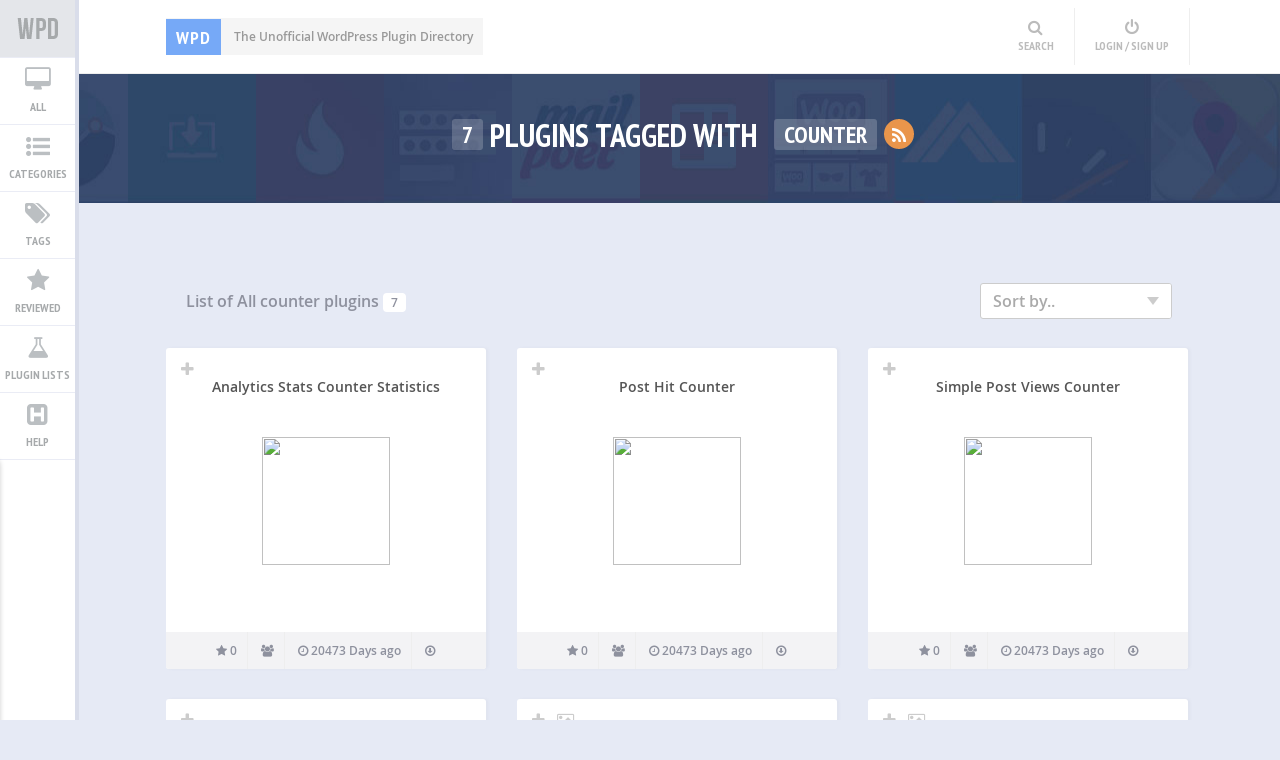

--- FILE ---
content_type: text/html; charset=UTF-8
request_url: http://wpplugindirectory.org/tag/counter/
body_size: 16416
content:
<!DOCTYPE html>
<html xmlns="http://www.w3.org/1999/xhtml" lang="en-US"><head>
<meta http-equiv="Content-Type" content="text/html; charset=UTF-8" />	
<title>counter Plugins | WP Plugin Directory</title>
<meta name="viewport" content="width=device-width, initial-scale=1.0, maximum-scale=1.0, user-scalable=1">
<meta name="p:domain_verify" content="0c47575b4035ea2595a9841fea6f543e"/>
<meta http-equiv="Content-Type" content="text/html; charset=utf-8" />
<meta name="google-site-verification" content="eFLMY7HoHcAneQ97opTm_jdOh3wWbwDxSA_7q5rkWQA" />
<link rel="pingback" href="http://wpplugindirectory.org/xmlrpc.php" />
<link href="http://wpplugindirectory.org/wp-content/themes/wpplugindirectory/favicon.ico" rel="icon" type="image/x-icon" />
	
	<meta name='robots' content='max-image-preview:large' />
<link rel='dns-prefetch' href='//s.w.org' />
<link rel="alternate" type="application/rss+xml" title="WP Plugin Directory &raquo; Feed" href="http://wpplugindirectory.org/feed/" />
<link rel="alternate" type="application/rss+xml" title="WP Plugin Directory &raquo; Comments Feed" href="http://wpplugindirectory.org/comments/feed/" />
<link rel="alternate" type="application/rss+xml" title="WP Plugin Directory &raquo; counter Tag Feed" href="http://wpplugindirectory.org/tag/counter/feed/" />
		<script type="text/javascript">
			window._wpemojiSettings = {"baseUrl":"https:\/\/s.w.org\/images\/core\/emoji\/13.0.1\/72x72\/","ext":".png","svgUrl":"https:\/\/s.w.org\/images\/core\/emoji\/13.0.1\/svg\/","svgExt":".svg","source":{"concatemoji":"http:\/\/wpplugindirectory.org\/wp-includes\/js\/wp-emoji-release.min.js?ver=5.7.2"}};
			!function(e,a,t){var n,r,o,i=a.createElement("canvas"),p=i.getContext&&i.getContext("2d");function s(e,t){var a=String.fromCharCode;p.clearRect(0,0,i.width,i.height),p.fillText(a.apply(this,e),0,0);e=i.toDataURL();return p.clearRect(0,0,i.width,i.height),p.fillText(a.apply(this,t),0,0),e===i.toDataURL()}function c(e){var t=a.createElement("script");t.src=e,t.defer=t.type="text/javascript",a.getElementsByTagName("head")[0].appendChild(t)}for(o=Array("flag","emoji"),t.supports={everything:!0,everythingExceptFlag:!0},r=0;r<o.length;r++)t.supports[o[r]]=function(e){if(!p||!p.fillText)return!1;switch(p.textBaseline="top",p.font="600 32px Arial",e){case"flag":return s([127987,65039,8205,9895,65039],[127987,65039,8203,9895,65039])?!1:!s([55356,56826,55356,56819],[55356,56826,8203,55356,56819])&&!s([55356,57332,56128,56423,56128,56418,56128,56421,56128,56430,56128,56423,56128,56447],[55356,57332,8203,56128,56423,8203,56128,56418,8203,56128,56421,8203,56128,56430,8203,56128,56423,8203,56128,56447]);case"emoji":return!s([55357,56424,8205,55356,57212],[55357,56424,8203,55356,57212])}return!1}(o[r]),t.supports.everything=t.supports.everything&&t.supports[o[r]],"flag"!==o[r]&&(t.supports.everythingExceptFlag=t.supports.everythingExceptFlag&&t.supports[o[r]]);t.supports.everythingExceptFlag=t.supports.everythingExceptFlag&&!t.supports.flag,t.DOMReady=!1,t.readyCallback=function(){t.DOMReady=!0},t.supports.everything||(n=function(){t.readyCallback()},a.addEventListener?(a.addEventListener("DOMContentLoaded",n,!1),e.addEventListener("load",n,!1)):(e.attachEvent("onload",n),a.attachEvent("onreadystatechange",function(){"complete"===a.readyState&&t.readyCallback()})),(n=t.source||{}).concatemoji?c(n.concatemoji):n.wpemoji&&n.twemoji&&(c(n.twemoji),c(n.wpemoji)))}(window,document,window._wpemojiSettings);
		</script>
		<style type="text/css">
img.wp-smiley,
img.emoji {
	display: inline !important;
	border: none !important;
	box-shadow: none !important;
	height: 1em !important;
	width: 1em !important;
	margin: 0 .07em !important;
	vertical-align: -0.1em !important;
	background: none !important;
	padding: 0 !important;
}
</style>
	<link rel='stylesheet' id='wp-block-library-css'  href='http://wpplugindirectory.org/wp-includes/css/dist/block-library/style.min.css?ver=5.7.2' type='text/css' media='all' />
<link rel='stylesheet' id='bravepop_front_css-css'  href='http://wpplugindirectory.org/wp-content/plugins/bravepopup-pro/assets/css/frontend.min.css?ver=5.7.2' type='text/css' media='all' />
<link rel='stylesheet' id='wpd-style-css'  href='http://wpplugindirectory.org/wp-content/themes/wpplugindirectory/style.css?ver=5.7.2' type='text/css' media='all' />
<link rel='stylesheet' id='opensans-css'  href='http://wpplugindirectory.org/wp-content/themes/wpplugindirectory/fonts/opensans.css?ver=5.7.2' type='text/css' media='all' />
<link rel='stylesheet' id='icons-css'  href='http://wpplugindirectory.org/wp-content/themes/wpplugindirectory/fonts/font-awesome.css?ver=5.7.2' type='text/css' media='all' />
<link rel='stylesheet' id='CasePressUpVoteButtonsStyles-css'  href='http://wpplugindirectory.org/wp-content/plugins/casepress-upvote/styles/buttons/custom/custom.css?ver=5.7.2' type='text/css' media='all' />
<link rel='stylesheet' id='CasePressUpVoteModalWindowStyles-css'  href='http://wpplugindirectory.org/wp-content/plugins/casepress-upvote/styles/modal/default/default.css?ver=5.7.2' type='text/css' media='all' />
<script type='text/javascript' src='http://wpplugindirectory.org/wp-includes/js/jquery/jquery.min.js?ver=3.5.1' id='jquery-core-js'></script>
<script type='text/javascript' src='http://wpplugindirectory.org/wp-includes/js/jquery/jquery-migrate.min.js?ver=3.3.2' id='jquery-migrate-js'></script>
<script type='text/javascript' src='http://wpplugindirectory.org/wp-content/themes/wpplugindirectory/js/cookie.js?ver=5.7.2' id='wpd_cookie-js'></script>
<script type='text/javascript' src='http://wpplugindirectory.org/wp-content/themes/wpplugindirectory/wpdjs.js?ver=5.7.2' id='wpd_js-js'></script>
<script type='text/javascript' src='http://wpplugindirectory.org/wp-content/themes/wpplugindirectory/js/other.js?ver=5.7.2' id='wpd_other-js'></script>
<script type='text/javascript' src='http://wpplugindirectory.org/wp-content/plugins/casepress-upvote/js/casepress-upvote-not-logged-in.js?ver=5.7.2' id='CasePressUpVoteNotLoggedInScript-js'></script>
<link rel="https://api.w.org/" href="http://wpplugindirectory.org/wp-json/" /><link rel="alternate" type="application/json" href="http://wpplugindirectory.org/wp-json/wp/v2/tags/641" /><link rel="EditURI" type="application/rsd+xml" title="RSD" href="http://wpplugindirectory.org/xmlrpc.php?rsd" />
<link rel="wlwmanifest" type="application/wlwmanifest+xml" href="http://wpplugindirectory.org/wp-includes/wlwmanifest.xml" /> 
<meta name="generator" content="WordPress 5.7.2" />
		<script type="text/javascript">
			var ajaxurl = 'http://wpplugindirectory.org/wp-admin/admin-ajax.php';
		</script>
	<script> var brave_popup_data = {};  var brave_popup_videos = {};  var brave_popup_formData = {};</script></head>

<body class="archive tag tag-counter tag-641">
<script type="text/javascript">
(function(){
  var bsa = document.createElement('script');
     bsa.type = 'text/javascript';
     bsa.async = true;
     bsa.src = 'http://s3.buysellads.com/ac/bsa.js';
  (document.getElementsByTagName('head')[0]||document.getElementsByTagName('body')[0]).appendChild(bsa);
})();
</script>


<header>
	<div class="center">
        <!--LOGO START-->
        <div id="desc"><a href="http://wpplugindirectory.org/"><span>WPD</span> The Unofficial WordPress Plugin Directory</a></div>
        <!--LOGO END-->
   
        <!--MENU START-->
        <div id="topmenu">
        	            <!--MOBILE MENU-->
            <a class="mob_menu"><i class="fa fa-bars"></i> Menu</a>
            

<div id="top_ad">
<!-- BuySellAds Zone Code -->
<div id="bsap_1295686" class="bsarocks bsap_58db0454264076ee7309bbd39f6be216"></div>
<!-- End BuySellAds Zone Code -->
</div>

            <!-- AddThis Button BEGIN -->
            <!--<div id="add_this_top">

            </div>-->
            <!-- AddThis Button END -->
            
            
            <!--USER MENU-->
            <div class="user_menu">
            <a title="Search" class="wpd_search_head"><i class="fa fa-search"></i><span>Search</span></a>                        	<a href="http://wpplugindirectory.org/login/" title="Login" class="wpd_login"><i class="fa fa-power-off"></i><span>Login / Sign Up</span></a>
                        </div>
        </div>
        <!--MENU END-->
    </div>
</header>

<!--USER MENU-->

<!--SIDE MENU-->
<div class="sidelist_wrap">
        	<div class="menu-new-menu-container"><ul id="menu-new-menu" class="menu"><li id="menu-item-2376" class="new_logo menu-item menu-item-type-custom menu-item-object-custom menu-item-home menu-item-2376"><a title="Wordpress Plugin Directory" href="http://wpplugindirectory.org/">WordPress Plugin Directory</a></li>
<li id="menu-item-2377" class="menu_all menu-item menu-item-type-post_type menu-item-object-page menu-item-2377"><a title="View All Wordpress plugins" href="http://wpplugindirectory.org/all-plugins/">All</a></li>
<li id="menu-item-2375" class="menu_cat menu-item menu-item-type-custom menu-item-object-custom menu-item-home menu-item-2375"><a title="View All Plugin Categories" href="http://wpplugindirectory.org/">Categories</a></li>
<li id="menu-item-2378" class="menu_tag menu-item menu-item-type-post_type menu-item-object-page menu-item-2378"><a title="View All Plugin by Tags" href="http://wpplugindirectory.org/all-tags/">Tags</a></li>
<li id="menu-item-2379" class="menu_rev menu-item menu-item-type-post_type menu-item-object-page menu-item-2379"><a title="Plugins Reviewed by WPD" href="http://wpplugindirectory.org/reviewed-plugins/">Reviewed</a></li>
<li id="menu-item-2381" class="menu_list menu-item menu-item-type-post_type menu-item-object-page menu-item-2381"><a title="View All Plugin Lists" href="http://wpplugindirectory.org/all-plugin-lists/">Plugin Lists</a></li>
<li id="menu-item-2383" class="menu_help menu-item menu-item-type-custom menu-item-object-custom menu-item-2383"><a href="#">Help</a></li>
</ul></div>
<!--	<a class="new_logo" href=""></a>
    <a title="Show All Categories" class="leftmenu_trgr"><i class="fa fa-list-ul"></i><span>Categories</span></a>
    <a title="Show All WodPress Plugins" class="leftmenu_trgr"><i class="fa fa-desktop"></i><span>All</span></a>
    <a title="Show All Tags"><i class="fa fa-tags"></i><span>Tags</span></a>
    <a title="Show Reviewed WodPress Plugins"><i class="fa fa-star"></i><span>Reviewed</span></a>
    <a title="Recommended WodPress Plugins"><i class="fa fa-thumbs-up"></i><span>Recommended</span></a>
    
    
   <a title="Create a Plugin List" class="newlist_trgr"><i class="fa fa-flask"></i><span>Plugin Lists</span></a> 
   <a title="Help" class="docu_trgr"><i class="fa fa-h-square"></i><span>Help</span></a>
-->   
   
   
    <div class="sidelist">
    <h4>Categories</h4>
        <div class="nano_wrap">
            <div class="nano">
                	<li class="cat-item cat-item-3"><a href="http://wpplugindirectory.org/category/access-security/">Access &amp; Security</a> <span>95</span>
<ul class='children'>
	<li class="cat-item cat-item-26"><a href="http://wpplugindirectory.org/category/access-security/antivirus-anti-malware/">Antivirus &amp; Anti-Malware</a> <span>11</span>
</li>
	<li class="cat-item cat-item-27"><a href="http://wpplugindirectory.org/category/access-security/firewall_plugin/">Firewall</a> <span>6</span>
</li>
	<li class="cat-item cat-item-29"><a href="http://wpplugindirectory.org/category/access-security/monitoring/">Monitoring</a> <span>8</span>
</li>
	<li class="cat-item cat-item-25"><a href="http://wpplugindirectory.org/category/access-security/overall-security/">Overall Security</a> <span>13</span>
</li>
	<li class="cat-item cat-item-30"><a href="http://wpplugindirectory.org/category/access-security/redirect_plugin/">Redirect</a> <span>19</span>
</li>
	<li class="cat-item cat-item-28"><a href="http://wpplugindirectory.org/category/access-security/site-access/">Site Access</a> <span>39</span>
</li>
</ul>
</li>
	<li class="cat-item cat-item-6"><a href="http://wpplugindirectory.org/category/administration/">Administration</a> <span>171</span>
<ul class='children'>
	<li class="cat-item cat-item-57"><a href="http://wpplugindirectory.org/category/administration/admin-ui/">Admin UI</a> <span>11</span>
</li>
	<li class="cat-item cat-item-53"><a href="http://wpplugindirectory.org/category/administration/backup_plugin/">Backup</a> <span>18</span>
</li>
	<li class="cat-item cat-item-55"><a href="http://wpplugindirectory.org/category/administration/core-modification/">Core Modification</a> <span>43</span>
</li>
	<li class="cat-item cat-item-52"><a href="http://wpplugindirectory.org/category/administration/database/">Database</a> <span>22</span>
</li>
	<li class="cat-item cat-item-58"><a href="http://wpplugindirectory.org/category/administration/domain-hosting/">Domain &amp; Hosting</a> <span>5</span>
</li>
	<li class="cat-item cat-item-56"><a href="http://wpplugindirectory.org/category/administration/file-management/">File Management</a> <span>34</span>
</li>
	<li class="cat-item cat-item-51"><a href="http://wpplugindirectory.org/category/administration/maintenance/">Maintenance</a> <span>27</span>
</li>
	<li class="cat-item cat-item-54"><a href="http://wpplugindirectory.org/category/administration/statistics/">Statistics</a> <span>11</span>
</li>
</ul>
</li>
	<li class="cat-item cat-item-5"><a href="http://wpplugindirectory.org/category/advertisement/">Advertisement</a> <span>92</span>
<ul class='children'>
	<li class="cat-item cat-item-46"><a href="http://wpplugindirectory.org/category/advertisement/ad-management/">Ad Management</a> <span>34</span>
</li>
	<li class="cat-item cat-item-47"><a href="http://wpplugindirectory.org/category/advertisement/affiliation/">Affiliation</a> <span>12</span>
</li>
	<li class="cat-item cat-item-49"><a href="http://wpplugindirectory.org/category/advertisement/classified-ads/">Classified Ads</a> <span>1</span>
</li>
	<li class="cat-item cat-item-3696"><a href="http://wpplugindirectory.org/category/advertisement/lead-management/">Lead Management</a> <span>9</span>
</li>
	<li class="cat-item cat-item-50"><a href="http://wpplugindirectory.org/category/advertisement/popups_plugin/">Popups</a> <span>32</span>
</li>
	<li class="cat-item cat-item-48"><a href="http://wpplugindirectory.org/category/advertisement/survey_plugin/">Survey</a> <span>4</span>
</li>
</ul>
</li>
	<li class="cat-item cat-item-20"><a href="http://wpplugindirectory.org/category/audio-video/">Audio &amp; Video</a> <span>66</span>
<ul class='children'>
	<li class="cat-item cat-item-64"><a href="http://wpplugindirectory.org/category/audio-video/audio_plugin/">Audio</a> <span>17</span>
</li>
	<li class="cat-item cat-item-63"><a href="http://wpplugindirectory.org/category/audio-video/video_plugin/">Video</a> <span>29</span>
</li>
	<li class="cat-item cat-item-65"><a href="http://wpplugindirectory.org/category/audio-video/youtube_plugin/">Youtube</a> <span>22</span>
</li>
</ul>
</li>
	<li class="cat-item cat-item-4"><a href="http://wpplugindirectory.org/category/author-content/">Author &amp; Content</a> <span>99</span>
<ul class='children'>
	<li class="cat-item cat-item-43"><a href="http://wpplugindirectory.org/category/author-content/author_plugin/">Author</a> <span>14</span>
</li>
	<li class="cat-item cat-item-44"><a href="http://wpplugindirectory.org/category/author-content/category-tags/">Category &amp; Tags</a> <span>22</span>
</li>
	<li class="cat-item cat-item-42"><a href="http://wpplugindirectory.org/category/author-content/custom-fields/">Custom Fields</a> <span>17</span>
</li>
	<li class="cat-item cat-item-41"><a href="http://wpplugindirectory.org/category/author-content/custom-post-type-taxonomy/">Custom Post Type &amp; Taxonomy</a> <span>42</span>
</li>
	<li class="cat-item cat-item-45"><a href="http://wpplugindirectory.org/category/author-content/page/">Page</a> <span>7</span>
</li>
</ul>
</li>
	<li class="cat-item cat-item-9"><a href="http://wpplugindirectory.org/category/comments/">Comments</a> <span>96</span>
<ul class='children'>
	<li class="cat-item cat-item-72"><a href="http://wpplugindirectory.org/category/comments/comment-enhancements/">Comment Enhancements</a> <span>40</span>
</li>
	<li class="cat-item cat-item-71"><a href="http://wpplugindirectory.org/category/comments/comment-system/">Comment System</a> <span>18</span>
</li>
	<li class="cat-item cat-item-73"><a href="http://wpplugindirectory.org/category/comments/spam-prevention/">Spam Prevention</a> <span>38</span>
</li>
</ul>
</li>
	<li class="cat-item cat-item-10"><a href="http://wpplugindirectory.org/category/communication/">Communication</a> <span>110</span>
<ul class='children'>
	<li class="cat-item cat-item-80"><a href="http://wpplugindirectory.org/category/communication/announcement/">Announcement</a> <span>5</span>
</li>
	<li class="cat-item cat-item-76"><a href="http://wpplugindirectory.org/category/communication/chat_plugin/">Chat</a> <span>25</span>
</li>
	<li class="cat-item cat-item-75"><a href="http://wpplugindirectory.org/category/communication/feedback/">Feedback</a> <span>5</span>
</li>
	<li class="cat-item cat-item-74"><a href="http://wpplugindirectory.org/category/communication/forms/">Forms</a> <span>40</span>
</li>
	<li class="cat-item cat-item-77"><a href="http://wpplugindirectory.org/category/communication/helpdesk-support/">Helpdesk &amp; Support</a> <span>11</span>
</li>
	<li class="cat-item cat-item-78"><a href="http://wpplugindirectory.org/category/communication/q-a-f-a-q/">Q &amp; A / F.A.Q</a> <span>11</span>
</li>
	<li class="cat-item cat-item-79"><a href="http://wpplugindirectory.org/category/communication/testimonial/">Testimonial</a> <span>16</span>
</li>
</ul>
</li>
	<li class="cat-item cat-item-8"><a href="http://wpplugindirectory.org/category/communities-forums/">Communities &amp; Forums</a> <span>84</span>
<ul class='children'>
	<li class="cat-item cat-item-67"><a href="http://wpplugindirectory.org/category/communities-forums/communities-groups/">Communities &amp; Groups</a> <span>6</span>
</li>
	<li class="cat-item cat-item-66"><a href="http://wpplugindirectory.org/category/communities-forums/forums_plugin/">Forums</a> <span>7</span>
</li>
	<li class="cat-item cat-item-69"><a href="http://wpplugindirectory.org/category/communities-forums/login-signup/">Login &amp; Signup</a> <span>24</span>
</li>
	<li class="cat-item cat-item-68"><a href="http://wpplugindirectory.org/category/communities-forums/membership-user-role/">Membership &amp; User-role</a> <span>34</span>
</li>
	<li class="cat-item cat-item-70"><a href="http://wpplugindirectory.org/category/communities-forums/other-communities-plugins/">Other Communities Plugins</a> <span>13</span>
</li>
</ul>
</li>
	<li class="cat-item cat-item-24"><a href="http://wpplugindirectory.org/category/development/">Development</a> <span>47</span>
<ul class='children'>
	<li class="cat-item cat-item-133"><a href="http://wpplugindirectory.org/category/development/other-development/">Other Development</a> <span>14</span>
</li>
	<li class="cat-item cat-item-131"><a href="http://wpplugindirectory.org/category/development/plugin-development/">Plugin Development</a> <span>5</span>
</li>
	<li class="cat-item cat-item-132"><a href="http://wpplugindirectory.org/category/development/theme-development/">Theme Development</a> <span>30</span>
</li>
</ul>
</li>
	<li class="cat-item cat-item-11"><a href="http://wpplugindirectory.org/category/e-commerce/">E-Commerce</a> <span>76</span>
<ul class='children'>
	<li class="cat-item cat-item-85"><a href="http://wpplugindirectory.org/category/e-commerce/billing/">Billing</a> <span>5</span>
</li>
	<li class="cat-item cat-item-83"><a href="http://wpplugindirectory.org/category/e-commerce/donation/">Donation</a> <span>8</span>
</li>
	<li class="cat-item cat-item-81"><a href="http://wpplugindirectory.org/category/e-commerce/overall-e-commerce/">Overall E-Commerce</a> <span>47</span>
</li>
	<li class="cat-item cat-item-84"><a href="http://wpplugindirectory.org/category/e-commerce/payment-system/">Payment System</a> <span>13</span>
</li>
	<li class="cat-item cat-item-82"><a href="http://wpplugindirectory.org/category/e-commerce/paypal-integration/">Paypal Integration</a> <span>4</span>
</li>
</ul>
</li>
	<li class="cat-item cat-item-15"><a href="http://wpplugindirectory.org/category/email-management/">Email Management</a> <span>53</span>
<ul class='children'>
	<li class="cat-item cat-item-97"><a href="http://wpplugindirectory.org/category/email-management/email-integration/">Email Integration</a> <span>5</span>
</li>
	<li class="cat-item cat-item-96"><a href="http://wpplugindirectory.org/category/email-management/email-marketing-newsletter/">Email Marketing &amp; Newsletter</a> <span>39</span>
</li>
	<li class="cat-item cat-item-98"><a href="http://wpplugindirectory.org/category/email-management/email-notification/">Email Notification</a> <span>9</span>
</li>
</ul>
</li>
	<li class="cat-item cat-item-7"><a href="http://wpplugindirectory.org/category/events-calendars/">Events &amp; Calendars</a> <span>80</span>
<ul class='children'>
	<li class="cat-item cat-item-61"><a href="http://wpplugindirectory.org/category/events-calendars/appointment-reservation/">Appointment &amp; Reservation</a> <span>13</span>
</li>
	<li class="cat-item cat-item-60"><a href="http://wpplugindirectory.org/category/events-calendars/calendar_plugin/">Calendar</a> <span>18</span>
</li>
	<li class="cat-item cat-item-59"><a href="http://wpplugindirectory.org/category/events-calendars/event-management/">Event Management</a> <span>43</span>
</li>
	<li class="cat-item cat-item-62"><a href="http://wpplugindirectory.org/category/events-calendars/schedule_plugin/">Schedule</a> <span>13</span>
</li>
</ul>
</li>
	<li class="cat-item cat-item-13"><a href="http://wpplugindirectory.org/category/language/">Language</a> <span>25</span>
<ul class='children'>
	<li class="cat-item cat-item-92"><a href="http://wpplugindirectory.org/category/language/multi-language/">Multi-language</a> <span>16</span>
</li>
	<li class="cat-item cat-item-93"><a href="http://wpplugindirectory.org/category/language/translation_plugin/">Translation</a> <span>9</span>
</li>
</ul>
</li>
	<li class="cat-item cat-item-14"><a href="http://wpplugindirectory.org/category/map-weather/">Map &amp; Weather</a> <span>44</span>
<ul class='children'>
	<li class="cat-item cat-item-94"><a href="http://wpplugindirectory.org/category/map-weather/maps-geo-tagging/">Maps &amp; Geo Tagging</a> <span>38</span>
</li>
	<li class="cat-item cat-item-95"><a href="http://wpplugindirectory.org/category/map-weather/weather_plugin/">Weather</a> <span>6</span>
</li>
</ul>
</li>
	<li class="cat-item cat-item-16"><a href="http://wpplugindirectory.org/category/migration-conversion/">Migration &amp; Conversion</a> <span>28</span>
<ul class='children'>
	<li class="cat-item cat-item-100"><a href="http://wpplugindirectory.org/category/migration-conversion/conversion/">Conversion</a> <span>1</span>
</li>
	<li class="cat-item cat-item-101"><a href="http://wpplugindirectory.org/category/migration-conversion/importexport/">Import/Export</a> <span>20</span>
</li>
	<li class="cat-item cat-item-99"><a href="http://wpplugindirectory.org/category/migration-conversion/migration_plugin/">Migration</a> <span>7</span>
</li>
</ul>
</li>
	<li class="cat-item cat-item-17"><a href="http://wpplugindirectory.org/category/miscellaneous/">Miscellaneous</a> <span>254</span>
<ul class='children'>
	<li class="cat-item cat-item-3706"><a href="http://wpplugindirectory.org/category/miscellaneous/calculators/">Calculators</a> <span>9</span>
</li>
	<li class="cat-item cat-item-106"><a href="http://wpplugindirectory.org/category/miscellaneous/download/">Download</a> <span>9</span>
</li>
	<li class="cat-item cat-item-4776"><a href="http://wpplugindirectory.org/category/miscellaneous/exam-quiz/">Exam &amp; Quiz</a> <span>21</span>
</li>
	<li class="cat-item cat-item-110"><a href="http://wpplugindirectory.org/category/miscellaneous/food/">Food</a> <span>21</span>
</li>
	<li class="cat-item cat-item-111"><a href="http://wpplugindirectory.org/category/miscellaneous/games/">Games</a> <span>13</span>
</li>
	<li class="cat-item cat-item-108"><a href="http://wpplugindirectory.org/category/miscellaneous/job-board/">Job board</a> <span>8</span>
</li>
	<li class="cat-item cat-item-3764"><a href="http://wpplugindirectory.org/category/miscellaneous/other/">Other</a> <span>44</span>
</li>
	<li class="cat-item cat-item-102"><a href="http://wpplugindirectory.org/category/miscellaneous/portfolio/">Portfolio</a> <span>13</span>
</li>
	<li class="cat-item cat-item-3707"><a href="http://wpplugindirectory.org/category/miscellaneous/print-pdf/">Print &amp; PDF</a> <span>19</span>
</li>
	<li class="cat-item cat-item-109"><a href="http://wpplugindirectory.org/category/miscellaneous/real-estate/">Real Estate</a> <span>16</span>
</li>
	<li class="cat-item cat-item-104"><a href="http://wpplugindirectory.org/category/miscellaneous/review_plugin/">Review</a> <span>12</span>
</li>
	<li class="cat-item cat-item-105"><a href="http://wpplugindirectory.org/category/miscellaneous/rss-feed/">Rss Feed</a> <span>21</span>
</li>
	<li class="cat-item cat-item-107"><a href="http://wpplugindirectory.org/category/miscellaneous/search-plugins/">Search</a> <span>33</span>
</li>
	<li class="cat-item cat-item-103"><a href="http://wpplugindirectory.org/category/miscellaneous/yellow-page-directory/">Yellow page &amp; Directory</a> <span>15</span>
</li>
</ul>
</li>
	<li class="cat-item cat-item-18"><a href="http://wpplugindirectory.org/category/mobile/">Mobile</a> <span>15</span>
<ul class='children'>
	<li class="cat-item cat-item-113"><a href="http://wpplugindirectory.org/category/mobile/mobile-app/">Mobile App</a> <span>6</span>
</li>
	<li class="cat-item cat-item-112"><a href="http://wpplugindirectory.org/category/mobile/mobile-theme/">Mobile Theme</a> <span>8</span>
</li>
	<li class="cat-item cat-item-114"><a href="http://wpplugindirectory.org/category/mobile/other-mobile/">Other Mobile</a> <span>1</span>
</li>
</ul>
</li>
	<li class="cat-item cat-item-19"><a href="http://wpplugindirectory.org/category/photos/">Photos</a> <span>143</span>
<ul class='children'>
	<li class="cat-item cat-item-116"><a href="http://wpplugindirectory.org/category/photos/lightbox-plugins/">Lightbox</a> <span>18</span>
</li>
	<li class="cat-item cat-item-118"><a href="http://wpplugindirectory.org/category/photos/photo-editor-photo-manipulation/">Photo Editor &amp; Photo Manipulation</a> <span>34</span>
</li>
	<li class="cat-item cat-item-115"><a href="http://wpplugindirectory.org/category/photos/photo-gallery/">Photo Gallery</a> <span>57</span>
</li>
	<li class="cat-item cat-item-117"><a href="http://wpplugindirectory.org/category/photos/slider-slideshow/">Slider &amp; Slideshow</a> <span>34</span>
</li>
</ul>
</li>
	<li class="cat-item cat-item-12"><a href="http://wpplugindirectory.org/category/Plugins/">Plugins</a> <span>260</span>
<ul class='children'>
	<li class="cat-item cat-item-87"><a href="http://wpplugindirectory.org/category/Plugins/other-Plugins/">Other Plugins</a> <span>99</span>
</li>
	<li class="cat-item cat-item-90"><a href="http://wpplugindirectory.org/category/Plugins/poll/">Poll</a> <span>9</span>
</li>
	<li class="cat-item cat-item-86"><a href="http://wpplugindirectory.org/category/Plugins/post-editing/">Post Editing</a> <span>76</span>
</li>
	<li class="cat-item cat-item-88"><a href="http://wpplugindirectory.org/category/Plugins/rating-voting/">Rating &amp; Voting</a> <span>17</span>
</li>
	<li class="cat-item cat-item-89"><a href="http://wpplugindirectory.org/category/Plugins/related-Plugins/">Related Plugins</a> <span>16</span>
</li>
	<li class="cat-item cat-item-91"><a href="http://wpplugindirectory.org/category/Plugins/shortcodes/">Shortcodes</a> <span>46</span>
</li>
</ul>
</li>
	<li class="cat-item cat-item-21"><a href="http://wpplugindirectory.org/category/seo-site-speed/">SEO &amp; Site Speed</a> <span>118</span>
<ul class='children'>
	<li class="cat-item cat-item-34"><a href="http://wpplugindirectory.org/category/seo-site-speed/analytics/">Analytics</a> <span>30</span>
</li>
	<li class="cat-item cat-item-36"><a href="http://wpplugindirectory.org/category/seo-site-speed/linking/">Linking</a> <span>13</span>
</li>
	<li class="cat-item cat-item-35"><a href="http://wpplugindirectory.org/category/seo-site-speed/other-seo/">Other SEO</a> <span>13</span>
</li>
	<li class="cat-item cat-item-31"><a href="http://wpplugindirectory.org/category/seo-site-speed/overall-seo/">Overall SEO</a> <span>8</span>
</li>
	<li class="cat-item cat-item-33"><a href="http://wpplugindirectory.org/category/seo-site-speed/sitemap_plugin/">Sitemap</a> <span>13</span>
</li>
	<li class="cat-item cat-item-32"><a href="http://wpplugindirectory.org/category/seo-site-speed/speed-optimization/">Speed Optimization</a> <span>41</span>
</li>
</ul>
</li>
	<li class="cat-item cat-item-22"><a href="http://wpplugindirectory.org/category/social/">Social</a> <span>186</span>
<ul class='children'>
	<li class="cat-item cat-item-124"><a href="http://wpplugindirectory.org/category/social/other-social/">Other social</a> <span>76</span>
</li>
	<li class="cat-item cat-item-123"><a href="http://wpplugindirectory.org/category/social/social-auto-poster/">Social Auto Poster</a> <span>10</span>
</li>
	<li class="cat-item cat-item-120"><a href="http://wpplugindirectory.org/category/social/social-bookmarks-followers/">Social bookmarks &amp; Followers</a> <span>8</span>
</li>
	<li class="cat-item cat-item-121"><a href="http://wpplugindirectory.org/category/social/social-comments/">Social Comments</a> <span>6</span>
</li>
	<li class="cat-item cat-item-119"><a href="http://wpplugindirectory.org/category/social/social-like-share/">Social Like &amp; Share</a> <span>80</span>
</li>
	<li class="cat-item cat-item-122"><a href="http://wpplugindirectory.org/category/social/social-login/">Social login</a> <span>10</span>
</li>
</ul>
</li>
	<li class="cat-item cat-item-23"><a href="http://wpplugindirectory.org/category/theme-enhancement/">Theme Enhancement</a> <span>169</span>
<ul class='children'>
	<li class="cat-item cat-item-128"><a href="http://wpplugindirectory.org/category/theme-enhancement/landing-page/">Landing Page</a> <span>7</span>
</li>
	<li class="cat-item cat-item-126"><a href="http://wpplugindirectory.org/category/theme-enhancement/menu_plugin/">Menu</a> <span>19</span>
</li>
	<li class="cat-item cat-item-130"><a href="http://wpplugindirectory.org/category/theme-enhancement/pagination_plugin/">Pagination</a> <span>10</span>
</li>
	<li class="cat-item cat-item-127"><a href="http://wpplugindirectory.org/category/theme-enhancement/sidebar/">Sidebar</a> <span>13</span>
</li>
	<li class="cat-item cat-item-129"><a href="http://wpplugindirectory.org/category/theme-enhancement/theme-customization/">Theme Customization</a> <span>117</span>
</li>
	<li class="cat-item cat-item-125"><a href="http://wpplugindirectory.org/category/theme-enhancement/theme-editor/">Theme Editor</a> <span>4</span>
</li>
</ul>
</li>
            </div>
        </div>
    </div>

</div>


<!--The Banner-->
<div id="banner" class="search_nohome search_off">
    <div class="center">
        <h2>Browse from over <span>2313</span> Best categorized WordPress Plugins</h2>
        
		<form role="search" method="get" id="smartsearch" action="http://wpplugindirectory.org/search-results/">
        <div id="s">
         <select  name='cat' id='cat' class='postform' >
	<option value='0' selected='selected'>All Categories</option>
	<option class="level-0" value="3">Access &amp; Security</option>
	<option class="level-1" value="25">&nbsp;&nbsp;&nbsp;Overall Security</option>
	<option class="level-1" value="26">&nbsp;&nbsp;&nbsp;Antivirus &amp; Anti-Malware</option>
	<option class="level-1" value="27">&nbsp;&nbsp;&nbsp;Firewall</option>
	<option class="level-1" value="28">&nbsp;&nbsp;&nbsp;Site Access</option>
	<option class="level-1" value="29">&nbsp;&nbsp;&nbsp;Monitoring</option>
	<option class="level-1" value="30">&nbsp;&nbsp;&nbsp;Redirect</option>
	<option class="level-0" value="4">Author &amp; Content</option>
	<option class="level-1" value="41">&nbsp;&nbsp;&nbsp;Custom Post Type &amp; Taxonomy</option>
	<option class="level-1" value="42">&nbsp;&nbsp;&nbsp;Custom Fields</option>
	<option class="level-1" value="43">&nbsp;&nbsp;&nbsp;Author</option>
	<option class="level-1" value="44">&nbsp;&nbsp;&nbsp;Category &amp; Tags</option>
	<option class="level-1" value="45">&nbsp;&nbsp;&nbsp;Page</option>
	<option class="level-0" value="5">Advertisement</option>
	<option class="level-1" value="46">&nbsp;&nbsp;&nbsp;Ad Management</option>
	<option class="level-1" value="47">&nbsp;&nbsp;&nbsp;Affiliation</option>
	<option class="level-1" value="48">&nbsp;&nbsp;&nbsp;Survey</option>
	<option class="level-1" value="49">&nbsp;&nbsp;&nbsp;Classified Ads</option>
	<option class="level-1" value="50">&nbsp;&nbsp;&nbsp;Popups</option>
	<option class="level-1" value="3696">&nbsp;&nbsp;&nbsp;Lead Management</option>
	<option class="level-0" value="6">Administration</option>
	<option class="level-1" value="51">&nbsp;&nbsp;&nbsp;Maintenance</option>
	<option class="level-1" value="52">&nbsp;&nbsp;&nbsp;Database</option>
	<option class="level-1" value="53">&nbsp;&nbsp;&nbsp;Backup</option>
	<option class="level-1" value="54">&nbsp;&nbsp;&nbsp;Statistics</option>
	<option class="level-1" value="55">&nbsp;&nbsp;&nbsp;Core Modification</option>
	<option class="level-1" value="56">&nbsp;&nbsp;&nbsp;File Management</option>
	<option class="level-1" value="57">&nbsp;&nbsp;&nbsp;Admin UI</option>
	<option class="level-1" value="58">&nbsp;&nbsp;&nbsp;Domain &amp; Hosting</option>
	<option class="level-0" value="7">Events &amp; Calendars</option>
	<option class="level-1" value="59">&nbsp;&nbsp;&nbsp;Event Management</option>
	<option class="level-1" value="60">&nbsp;&nbsp;&nbsp;Calendar</option>
	<option class="level-1" value="61">&nbsp;&nbsp;&nbsp;Appointment &amp; Reservation</option>
	<option class="level-1" value="62">&nbsp;&nbsp;&nbsp;Schedule</option>
	<option class="level-0" value="8">Communities &amp; Forums</option>
	<option class="level-1" value="66">&nbsp;&nbsp;&nbsp;Forums</option>
	<option class="level-1" value="67">&nbsp;&nbsp;&nbsp;Communities &amp; Groups</option>
	<option class="level-1" value="68">&nbsp;&nbsp;&nbsp;Membership &amp; User-role</option>
	<option class="level-1" value="69">&nbsp;&nbsp;&nbsp;Login &amp; Signup</option>
	<option class="level-1" value="70">&nbsp;&nbsp;&nbsp;Other Communities Plugins</option>
	<option class="level-0" value="9">Comments</option>
	<option class="level-1" value="71">&nbsp;&nbsp;&nbsp;Comment System</option>
	<option class="level-1" value="72">&nbsp;&nbsp;&nbsp;Comment Enhancements</option>
	<option class="level-1" value="73">&nbsp;&nbsp;&nbsp;Spam Prevention</option>
	<option class="level-0" value="10">Communication</option>
	<option class="level-1" value="74">&nbsp;&nbsp;&nbsp;Forms</option>
	<option class="level-1" value="75">&nbsp;&nbsp;&nbsp;Feedback</option>
	<option class="level-1" value="76">&nbsp;&nbsp;&nbsp;Chat</option>
	<option class="level-1" value="77">&nbsp;&nbsp;&nbsp;Helpdesk &amp; Support</option>
	<option class="level-1" value="78">&nbsp;&nbsp;&nbsp;Q &amp; A / F.A.Q</option>
	<option class="level-1" value="79">&nbsp;&nbsp;&nbsp;Testimonial</option>
	<option class="level-1" value="80">&nbsp;&nbsp;&nbsp;Announcement</option>
	<option class="level-0" value="11">E-Commerce</option>
	<option class="level-1" value="81">&nbsp;&nbsp;&nbsp;Overall E-Commerce</option>
	<option class="level-1" value="82">&nbsp;&nbsp;&nbsp;Paypal Integration</option>
	<option class="level-1" value="83">&nbsp;&nbsp;&nbsp;Donation</option>
	<option class="level-1" value="84">&nbsp;&nbsp;&nbsp;Payment System</option>
	<option class="level-1" value="85">&nbsp;&nbsp;&nbsp;Billing</option>
	<option class="level-0" value="12">Posts</option>
	<option class="level-1" value="86">&nbsp;&nbsp;&nbsp;Post Editing</option>
	<option class="level-1" value="87">&nbsp;&nbsp;&nbsp;Other Posts</option>
	<option class="level-1" value="88">&nbsp;&nbsp;&nbsp;Rating &amp; Voting</option>
	<option class="level-1" value="89">&nbsp;&nbsp;&nbsp;Related Posts</option>
	<option class="level-1" value="90">&nbsp;&nbsp;&nbsp;Poll</option>
	<option class="level-1" value="91">&nbsp;&nbsp;&nbsp;Shortcodes</option>
	<option class="level-0" value="13">Language</option>
	<option class="level-1" value="92">&nbsp;&nbsp;&nbsp;Multi-language</option>
	<option class="level-1" value="93">&nbsp;&nbsp;&nbsp;Translation</option>
	<option class="level-0" value="14">Map &amp; Weather</option>
	<option class="level-1" value="94">&nbsp;&nbsp;&nbsp;Maps &amp; Geo Tagging</option>
	<option class="level-1" value="95">&nbsp;&nbsp;&nbsp;Weather</option>
	<option class="level-0" value="15">Email Management</option>
	<option class="level-1" value="96">&nbsp;&nbsp;&nbsp;Email Marketing &amp; Newsletter</option>
	<option class="level-1" value="97">&nbsp;&nbsp;&nbsp;Email Integration</option>
	<option class="level-1" value="98">&nbsp;&nbsp;&nbsp;Email Notification</option>
	<option class="level-0" value="16">Migration &amp; Conversion</option>
	<option class="level-1" value="99">&nbsp;&nbsp;&nbsp;Migration</option>
	<option class="level-1" value="100">&nbsp;&nbsp;&nbsp;Conversion</option>
	<option class="level-1" value="101">&nbsp;&nbsp;&nbsp;Import/Export</option>
	<option class="level-0" value="17">Miscellaneous</option>
	<option class="level-1" value="102">&nbsp;&nbsp;&nbsp;Portfolio</option>
	<option class="level-1" value="103">&nbsp;&nbsp;&nbsp;Yellow page &amp; Directory</option>
	<option class="level-1" value="104">&nbsp;&nbsp;&nbsp;Review</option>
	<option class="level-1" value="105">&nbsp;&nbsp;&nbsp;Rss Feed</option>
	<option class="level-1" value="106">&nbsp;&nbsp;&nbsp;Download</option>
	<option class="level-1" value="107">&nbsp;&nbsp;&nbsp;Search</option>
	<option class="level-1" value="108">&nbsp;&nbsp;&nbsp;Job board</option>
	<option class="level-1" value="109">&nbsp;&nbsp;&nbsp;Real Estate</option>
	<option class="level-1" value="110">&nbsp;&nbsp;&nbsp;Food</option>
	<option class="level-1" value="111">&nbsp;&nbsp;&nbsp;Games</option>
	<option class="level-1" value="3706">&nbsp;&nbsp;&nbsp;Calculators</option>
	<option class="level-1" value="3707">&nbsp;&nbsp;&nbsp;Print &amp; PDF</option>
	<option class="level-1" value="3764">&nbsp;&nbsp;&nbsp;Other</option>
	<option class="level-1" value="4776">&nbsp;&nbsp;&nbsp;Exam &amp; Quiz</option>
	<option class="level-0" value="18">Mobile</option>
	<option class="level-1" value="112">&nbsp;&nbsp;&nbsp;Mobile Theme</option>
	<option class="level-1" value="113">&nbsp;&nbsp;&nbsp;Mobile App</option>
	<option class="level-1" value="114">&nbsp;&nbsp;&nbsp;Other Mobile</option>
	<option class="level-0" value="19">Photos</option>
	<option class="level-1" value="115">&nbsp;&nbsp;&nbsp;Photo Gallery</option>
	<option class="level-1" value="116">&nbsp;&nbsp;&nbsp;Lightbox</option>
	<option class="level-1" value="117">&nbsp;&nbsp;&nbsp;Slider &amp; Slideshow</option>
	<option class="level-1" value="118">&nbsp;&nbsp;&nbsp;Photo Editor &amp; Photo Manipulation</option>
	<option class="level-0" value="20">Audio &amp; Video</option>
	<option class="level-1" value="63">&nbsp;&nbsp;&nbsp;Video</option>
	<option class="level-1" value="64">&nbsp;&nbsp;&nbsp;Audio</option>
	<option class="level-1" value="65">&nbsp;&nbsp;&nbsp;Youtube</option>
	<option class="level-0" value="21">SEO &amp; Site Speed</option>
	<option class="level-1" value="31">&nbsp;&nbsp;&nbsp;Overall SEO</option>
	<option class="level-1" value="32">&nbsp;&nbsp;&nbsp;Speed Optimization</option>
	<option class="level-1" value="33">&nbsp;&nbsp;&nbsp;Sitemap</option>
	<option class="level-1" value="34">&nbsp;&nbsp;&nbsp;Analytics</option>
	<option class="level-1" value="35">&nbsp;&nbsp;&nbsp;Other SEO</option>
	<option class="level-1" value="36">&nbsp;&nbsp;&nbsp;Linking</option>
	<option class="level-0" value="22">Social</option>
	<option class="level-1" value="119">&nbsp;&nbsp;&nbsp;Social Like &amp; Share</option>
	<option class="level-1" value="120">&nbsp;&nbsp;&nbsp;Social bookmarks &amp; Followers</option>
	<option class="level-1" value="121">&nbsp;&nbsp;&nbsp;Social Comments</option>
	<option class="level-1" value="122">&nbsp;&nbsp;&nbsp;Social login</option>
	<option class="level-1" value="123">&nbsp;&nbsp;&nbsp;Social Auto Poster</option>
	<option class="level-1" value="124">&nbsp;&nbsp;&nbsp;Other social</option>
	<option class="level-0" value="23">Theme Enhancement</option>
	<option class="level-1" value="125">&nbsp;&nbsp;&nbsp;Theme Editor</option>
	<option class="level-1" value="126">&nbsp;&nbsp;&nbsp;Menu</option>
	<option class="level-1" value="127">&nbsp;&nbsp;&nbsp;Sidebar</option>
	<option class="level-1" value="128">&nbsp;&nbsp;&nbsp;Landing Page</option>
	<option class="level-1" value="129">&nbsp;&nbsp;&nbsp;Theme Customization</option>
	<option class="level-1" value="130">&nbsp;&nbsp;&nbsp;Pagination</option>
	<option class="level-0" value="24">Development</option>
	<option class="level-1" value="131">&nbsp;&nbsp;&nbsp;Plugin Development</option>
	<option class="level-1" value="132">&nbsp;&nbsp;&nbsp;Theme Development</option>
	<option class="level-1" value="133">&nbsp;&nbsp;&nbsp;Other Development</option>
</select>
 
            <input placeholder="tag..." type="text" value="" name="tag" id="tag" />
            <i class="fa fa-search"></i>
            <input type="submit" id="searchsubmit" />
        </div>
        </form>
        
        <form role="search" method="get" id="searchform" action="http://wpplugindirectory.org/">
        <div>
            <input placeholder="Search..." type="text" value="" name="s" id="s" />
            <i class="fa fa-search"></i>
            <input type="submit" id="searchsubmit" value="Search" />
        </div>
        </form>
        
		
        
        <div class="radio_buttons">
        	<div class="rd_button"><span class="rad_active"></span>Search in Title</div> 
        	<div class="rd_button"><span></span>Multi Tag search</div>          
        </div>
        
        
    </div>
</div>


<!--Category Header-->
<div class="cat_banner" id="banner">
    <div class="center">
        <h2>
<span>
7</span>
Plugins tagged with <span>counter</span>
 <!--Subscribe to RSS-->
 <div class="category-feed"><a href="http://wpplugindirectory.org/tag/counter/feed/" title="Subscribe to plugins tagged with counter" rel="nofollow"><i class="fa fa-rss"></i></a></div>        </h2>
    </div>
</div>
<!--Category Header END-->

<div class="lay1_wrap">

<div class="content">
    <div class="center">
    <div class="sorting_bar">
            <p class="allcatmsg">List of All <a>counter plugins</a> <span>7</span>
            </p>
            
            <div class="cat_dropdown">
            <select name="menu" onChange="window.document.location.href=this.options[this.selectedIndex].value;" value="GO">
              <option value="http://wpplugindirectory.org/tag/counter/">Sort by..</option>
              <option class="opt_rated" value="http://wpplugindirectory.org/tag/counter/?ratings_desc">Highest Rated</option>
              <option class="opt_voted" value="http://wpplugindirectory.org/tag/counter/?votes_desc">Most Voted</option>
              <option class="opt_updated" value="http://wpplugindirectory.org/tag/counter/?updated">Last Updated</option>
              <option class="opt_published" value="http://wpplugindirectory.org/tag/counter/?published">Recently Published</option>
            </select>
            </div>
     </div>
    <!--The Category Table STARTS-->   
        <div id="archive_table">   
            
                                   <div class="post-5573 post type-post status-publish format-standard hentry category-analytics category-seo-site-speed tag-analytics-2 tag-counter tag-statistics-2 tag-visitor" id="post-5573"> 
                            <div class="cat_lables">
                                                                                                                                            </div>
                            
                      <div class="plgn_name">
                            <div class="plgn_name_inner">
                                <h3><a class="tdnamea" href="http://wpplugindirectory.org/analytics-stats-counter-statistics/" title="Analytics Stats Counter Statistics">Analytics Stats Counter Statistics</a></h3>
                        
                              <!--GET THE SCREENSHOTS-->
                                                              <!--GET THE SCREENSHOTS END-->
                                
                        <!--<a class="arc_table_details" href=""><i class="fa fa-download"></i> Download</a>-->
                        <a class="plgn_addtolist" title="Add to List"><i class="fa fa-plus"></i></a>
                          <!--ADD PLUGIN TO YOUR LIST-->           
                        <div class="add_to_list">
                             <h3>Add "Analytics Stats Counter Statistics" to a List</h3> 
                             <div class="pop_close"><i class="fa fa-times-circle"></i></div>
                                                           
                              <p>You need to be logged in to add this plugin to your list.</p>
                                                            </div>
                              <!--END ADD TO LIST-->
                              
                                    <!--THE IMAGE-->
                                      <a class="name_link" href="http://wpplugindirectory.org/analytics-stats-counter-statistics/">

                                                                    <img class="plugin_icon" data-src="https://ps.w.org/stats-counter/assets/icon-128x128.png" src="http://wpplugindirectory.org/wp-content/themes/wpplugindirectory/images/lists.png" />
                                                                    </a>
    
                        
                      </div>
                      </div>
                      
                      <div class="table_plugn_desc">
                                              </div>
                                            <div class="table_plng_meta">
                          <span title="Rating">
                          <i class="fa fa-star"></i> 0                          </span>
                          <span title="Rated by">
                          <i class="fa fa-users"></i>                           </span>
                          <span title="Last Updated">
                          <i class="fa fa-clock-o"></i> 20473 Days ago                          </span>
                          <span title="Downloaded">
                          <i class="fa fa-arrow-circle-o-down"></i>                           </span>
                    </div>
                   </div>
        
        
        
                   
                                   <div class="post-4357 post type-post status-publish format-standard hentry category-other-posts category-posts tag-counter tag-post" id="post-4357"> 
                            <div class="cat_lables">
                                                                                                                                            </div>
                            
                      <div class="plgn_name">
                            <div class="plgn_name_inner">
                                <h3><a class="tdnamea" href="http://wpplugindirectory.org/post-hit-counter/" title="Post Hit Counter">Post Hit Counter</a></h3>
                        
                              <!--GET THE SCREENSHOTS-->
                                                              <!--GET THE SCREENSHOTS END-->
                                
                        <!--<a class="arc_table_details" href=""><i class="fa fa-download"></i> Download</a>-->
                        <a class="plgn_addtolist" title="Add to List"><i class="fa fa-plus"></i></a>
                          <!--ADD PLUGIN TO YOUR LIST-->           
                        <div class="add_to_list">
                             <h3>Add "Post Hit Counter" to a List</h3> 
                             <div class="pop_close"><i class="fa fa-times-circle"></i></div>
                                                           
                              <p>You need to be logged in to add this plugin to your list.</p>
                                                            </div>
                              <!--END ADD TO LIST-->
                              
                                    <!--THE IMAGE-->
                                      <a class="name_link" href="http://wpplugindirectory.org/post-hit-counter/">

                                                                    <img class="plugin_icon" data-src="https://ps.w.org/post-hit-counter/assets/icon-128x128.png" src="http://wpplugindirectory.org/wp-content/themes/wpplugindirectory/images/lists.png" />
                                                                    </a>
    
                        
                      </div>
                      </div>
                      
                      <div class="table_plugn_desc">
                                              </div>
                                            <div class="table_plng_meta">
                          <span title="Rating">
                          <i class="fa fa-star"></i> 0                          </span>
                          <span title="Rated by">
                          <i class="fa fa-users"></i>                           </span>
                          <span title="Last Updated">
                          <i class="fa fa-clock-o"></i> 20473 Days ago                          </span>
                          <span title="Downloaded">
                          <i class="fa fa-arrow-circle-o-down"></i>                           </span>
                    </div>
                   </div>
        
        
        
                   
                                   <div class="post-4205 post type-post status-publish format-standard hentry category-other-posts category-posts tag-counter tag-post tag-view" id="post-4205"> 
                            <div class="cat_lables">
                                                                                                                                            </div>
                            
                      <div class="plgn_name">
                            <div class="plgn_name_inner">
                                <h3><a class="tdnamea" href="http://wpplugindirectory.org/simple-post-views-counter/" title="Simple Post Views Counter">Simple Post Views Counter</a></h3>
                        
                              <!--GET THE SCREENSHOTS-->
                                                              <!--GET THE SCREENSHOTS END-->
                                
                        <!--<a class="arc_table_details" href=""><i class="fa fa-download"></i> Download</a>-->
                        <a class="plgn_addtolist" title="Add to List"><i class="fa fa-plus"></i></a>
                          <!--ADD PLUGIN TO YOUR LIST-->           
                        <div class="add_to_list">
                             <h3>Add "Simple Post Views Counter" to a List</h3> 
                             <div class="pop_close"><i class="fa fa-times-circle"></i></div>
                                                           
                              <p>You need to be logged in to add this plugin to your list.</p>
                                                            </div>
                              <!--END ADD TO LIST-->
                              
                                    <!--THE IMAGE-->
                                      <a class="name_link" href="http://wpplugindirectory.org/simple-post-views-counter/">

                                                                    <img class="plugin_icon" data-src="https://ps.w.org/simple-post-views-counter/assets/icon-128x128.png" src="http://wpplugindirectory.org/wp-content/themes/wpplugindirectory/images/lists.png" />
                                                                    </a>
    
                        
                      </div>
                      </div>
                      
                      <div class="table_plugn_desc">
                                              </div>
                                            <div class="table_plng_meta">
                          <span title="Rating">
                          <i class="fa fa-star"></i> 0                          </span>
                          <span title="Rated by">
                          <i class="fa fa-users"></i>                           </span>
                          <span title="Last Updated">
                          <i class="fa fa-clock-o"></i> 20473 Days ago                          </span>
                          <span title="Downloaded">
                          <i class="fa fa-arrow-circle-o-down"></i>                           </span>
                    </div>
                   </div>
        
        
        
                   
                                   <div class="post-4070 post type-post status-publish format-standard hentry category-other-social category-social tag-counter tag-fans tag-follower tag-social-2 tag-subscriber" id="post-4070"> 
                            <div class="cat_lables">
                                                                                                                                            </div>
                            
                      <div class="plgn_name">
                            <div class="plgn_name_inner">
                                <h3><a class="tdnamea" href="http://wpplugindirectory.org/accesspress-social-counter/" title="AccessPress Social Counter">AccessPress Social Counter</a></h3>
                        
                              <!--GET THE SCREENSHOTS-->
                                                              <!--GET THE SCREENSHOTS END-->
                                
                        <!--<a class="arc_table_details" href=""><i class="fa fa-download"></i> Download</a>-->
                        <a class="plgn_addtolist" title="Add to List"><i class="fa fa-plus"></i></a>
                          <!--ADD PLUGIN TO YOUR LIST-->           
                        <div class="add_to_list">
                             <h3>Add "AccessPress Social Counter" to a List</h3> 
                             <div class="pop_close"><i class="fa fa-times-circle"></i></div>
                                                           
                              <p>You need to be logged in to add this plugin to your list.</p>
                                                            </div>
                              <!--END ADD TO LIST-->
                              
                                    <!--THE IMAGE-->
                                      <a class="name_link" href="http://wpplugindirectory.org/accesspress-social-counter/">

                                                                    <img class="plugin_icon" data-src="https://ps.w.org/accesspress-social-counter/assets/icon-128x128.jpg" src="http://wpplugindirectory.org/wp-content/themes/wpplugindirectory/images/lists.png" />
                                                                    </a>
    
                        
                      </div>
                      </div>
                      
                      <div class="table_plugn_desc">
                                              </div>
                                            <div class="table_plng_meta">
                          <span title="Rating">
                          <i class="fa fa-star"></i> 0                          </span>
                          <span title="Rated by">
                          <i class="fa fa-users"></i>                           </span>
                          <span title="Last Updated">
                          <i class="fa fa-clock-o"></i> 20473 Days ago                          </span>
                          <span title="Downloaded">
                          <i class="fa fa-arrow-circle-o-down"></i>                           </span>
                    </div>
                   </div>
        
        
        
                   
                                   <div class="post-3849 post type-post status-publish format-standard hentry category-e-commerce category-payment-system tag-counter tag-pay tag-post" id="post-3849"> 
                            <div class="cat_lables">
                                                                                                                                            </div>
                            
                      <div class="plgn_name">
                            <div class="plgn_name_inner">
                                <h3><a class="tdnamea" href="http://wpplugindirectory.org/post-pay-counter/" title="Post Pay Counter">Post Pay Counter</a></h3>
                        
                              <!--GET THE SCREENSHOTS-->
                                                            <a class="get_screens_button get_screens_button-3849" title="Screenshots"><i class="fa fa-picture-o"></i></a>
                              <div class="screens_holder screens_holder-3849"><div class="pop_close close_screens"><i class="fa fa-times-circle"></i></div></div>
                              <script>
                              jQuery(document).ready(function($) {
                                    var id= 3849;
                                    var data = {'id': id, action: 'get_screens'};
                                    jQuery( ".get_screens_button-3849" ).one( "click", function() {
                                        jQuery.post(ajaxurl, data, function(response) {
                                            jQuery('.screens_holder-3849').append(response);
                                            jQuery(".screens_holder-3849 ol").responsiveSlides({auto: false,  pager: true});
                                        });
                                    });
                                    
                                    jQuery( ".get_screens_button-3849" ).click( function() {
                                        jQuery('.screens_holder-3849, .blank_canvas').fadeIn();
        
                                    });
        
                                        
                                });
                                </script>
                                                                <!--GET THE SCREENSHOTS END-->
                                
                        <!--<a class="arc_table_details" href=""><i class="fa fa-download"></i> Download</a>-->
                        <a class="plgn_addtolist" title="Add to List"><i class="fa fa-plus"></i></a>
                          <!--ADD PLUGIN TO YOUR LIST-->           
                        <div class="add_to_list">
                             <h3>Add "Post Pay Counter" to a List</h3> 
                             <div class="pop_close"><i class="fa fa-times-circle"></i></div>
                                                           
                              <p>You need to be logged in to add this plugin to your list.</p>
                                                            </div>
                              <!--END ADD TO LIST-->
                              
                                    <!--THE IMAGE-->
                                      <a class="name_link" href="http://wpplugindirectory.org/post-pay-counter/">

                                                                    
                                  <div class="fake_img fake_img_word3"><span>PPC</span></div>
                                                                    </a>
    
                        
                      </div>
                      </div>
                      
                      <div class="table_plugn_desc">
                        <p>Easily calculate and handle authors&#8217; pay on a multi-author blog. Set up payment criteria and let the plugin compute posts payment. Stats are immediately viewable. Both a general view with all users and a specific one for each author are&hellip;</p>
                      </div>
                                            <div class="table_plng_meta">
                          <span title="Rating">
                          <i class="fa fa-star"></i> 4.8                          </span>
                          <span title="Rated by">
                          <i class="fa fa-users"></i> 46                          </span>
                          <span title="Last Updated">
                          <i class="fa fa-clock-o"></i> 45 Days ago                          </span>
                          <span title="Downloaded">
                          <i class="fa fa-arrow-circle-o-down"></i> 116,528                          </span>
                    </div>
                   </div>
        
        
        
                   
                                   <div class="post-2425 post type-post status-publish format-standard hentry category-comment-enhancements category-comments tag-comment tag-counter" id="post-2425"> 
                            <div class="cat_lables">
                                                                                                                                            </div>
                            
                      <div class="plgn_name">
                            <div class="plgn_name_inner">
                                <h3><a class="tdnamea" href="http://wpplugindirectory.org/simple-top-commenters/" title="Simple Top Commenters">Simple Top Commenters</a></h3>
                        
                              <!--GET THE SCREENSHOTS-->
                                                            <a class="get_screens_button get_screens_button-2425" title="Screenshots"><i class="fa fa-picture-o"></i></a>
                              <div class="screens_holder screens_holder-2425"><div class="pop_close close_screens"><i class="fa fa-times-circle"></i></div></div>
                              <script>
                              jQuery(document).ready(function($) {
                                    var id= 2425;
                                    var data = {'id': id, action: 'get_screens'};
                                    jQuery( ".get_screens_button-2425" ).one( "click", function() {
                                        jQuery.post(ajaxurl, data, function(response) {
                                            jQuery('.screens_holder-2425').append(response);
                                            jQuery(".screens_holder-2425 ol").responsiveSlides({auto: false,  pager: true});
                                        });
                                    });
                                    
                                    jQuery( ".get_screens_button-2425" ).click( function() {
                                        jQuery('.screens_holder-2425, .blank_canvas').fadeIn();
        
                                    });
        
                                        
                                });
                                </script>
                                                                <!--GET THE SCREENSHOTS END-->
                                
                        <!--<a class="arc_table_details" href=""><i class="fa fa-download"></i> Download</a>-->
                        <a class="plgn_addtolist" title="Add to List"><i class="fa fa-plus"></i></a>
                          <!--ADD PLUGIN TO YOUR LIST-->           
                        <div class="add_to_list">
                             <h3>Add "Simple Top Commenters" to a List</h3> 
                             <div class="pop_close"><i class="fa fa-times-circle"></i></div>
                                                           
                              <p>You need to be logged in to add this plugin to your list.</p>
                                                            </div>
                              <!--END ADD TO LIST-->
                              
                                    <!--THE IMAGE-->
                                      <a class="name_link" href="http://wpplugindirectory.org/simple-top-commenters/">

                                                                    
                                  <div class="fake_img fake_img_word3"><span>STC</span></div>
                                                                    </a>
    
                        
                      </div>
                      </div>
                      
                      <div class="table_plugn_desc">
                        <p>A sidebar widget that displays a list of top commenters across a site, showing the number of comments for each. Inspired by and extended from the Top Commentators Widget by WebGrrrl. Supported Languages: English Slovene: Thanks to Mitja Mihelič: <a href="/cdn-cgi/l/email-protection" class="__cf_email__" data-cfemail="761b1f021c17581b1f1e131a1f1536170418130558051f">[email&#160;protected]</a>&hellip;</p>
                      </div>
                                            <div class="table_plng_meta">
                          <span title="Rating">
                          <i class="fa fa-star"></i> 5                          </span>
                          <span title="Rated by">
                          <i class="fa fa-users"></i> 1                          </span>
                          <span title="Last Updated">
                          <i class="fa fa-clock-o"></i> 3033 Days ago                          </span>
                          <span title="Downloaded">
                          <i class="fa fa-arrow-circle-o-down"></i> 7,031                          </span>
                    </div>
                   </div>
        
        
        
                   
                                   <div class="post-2343 post type-post status-publish format-standard hentry category-administration category-statistics tag-count tag-count-page tag-count-pages tag-count-post tag-count-posts tag-counter tag-hit-count tag-hit-counter tag-hits tag-post-view tag-post-views" id="post-2343"> 
                            <div class="cat_lables">
                                                                                                                                            </div>
                            
                      <div class="plgn_name">
                            <div class="plgn_name_inner">
                                <h3><a class="tdnamea" href="http://wpplugindirectory.org/wp-postviews/" title="WP-PostViews">WP-PostViews</a></h3>
                        
                              <!--GET THE SCREENSHOTS-->
                                                            <a class="get_screens_button get_screens_button-2343" title="Screenshots"><i class="fa fa-picture-o"></i></a>
                              <div class="screens_holder screens_holder-2343"><div class="pop_close close_screens"><i class="fa fa-times-circle"></i></div></div>
                              <script data-cfasync="false" src="/cdn-cgi/scripts/5c5dd728/cloudflare-static/email-decode.min.js"></script><script>
                              jQuery(document).ready(function($) {
                                    var id= 2343;
                                    var data = {'id': id, action: 'get_screens'};
                                    jQuery( ".get_screens_button-2343" ).one( "click", function() {
                                        jQuery.post(ajaxurl, data, function(response) {
                                            jQuery('.screens_holder-2343').append(response);
                                            jQuery(".screens_holder-2343 ol").responsiveSlides({auto: false,  pager: true});
                                        });
                                    });
                                    
                                    jQuery( ".get_screens_button-2343" ).click( function() {
                                        jQuery('.screens_holder-2343, .blank_canvas').fadeIn();
        
                                    });
        
                                        
                                });
                                </script>
                                                                <!--GET THE SCREENSHOTS END-->
                                
                        <!--<a class="arc_table_details" href=""><i class="fa fa-download"></i> Download</a>-->
                        <a class="plgn_addtolist" title="Add to List"><i class="fa fa-plus"></i></a>
                          <!--ADD PLUGIN TO YOUR LIST-->           
                        <div class="add_to_list">
                             <h3>Add "WP-PostViews" to a List</h3> 
                             <div class="pop_close"><i class="fa fa-times-circle"></i></div>
                                                           
                              <p>You need to be logged in to add this plugin to your list.</p>
                                                            </div>
                              <!--END ADD TO LIST-->
                              
                                    <!--THE IMAGE-->
                                      <a class="name_link" href="http://wpplugindirectory.org/wp-postviews/">

                                                                    <img class="plugin_icon" data-src="https://ps.w.org/wp-postviews/assets/icon.svg" src="http://wpplugindirectory.org/wp-content/themes/wpplugindirectory/images/lists.png" />
                                                                    </a>
    
                        
                      </div>
                      </div>
                      
                      <div class="table_plugn_desc">
                        <p>Usage Open wp-content/themes/&lt;YOUR THEME NAME&gt;/index.php You may place it in archive.php, single.php, post.php or page.php also. Find: &lt;?php while (have_posts()) : the_post(); ?&gt; Add Anywhere Below It (The Place You Want The Views To Show): &lt;?php if(function_exists(&#8216;the_views&#8217;)) { the_views(); }&hellip;</p>
                      </div>
                                            <div class="table_plng_meta">
                          <span title="Rating">
                          <i class="fa fa-star"></i> 4.4                          </span>
                          <span title="Rated by">
                          <i class="fa fa-users"></i> 65                          </span>
                          <span title="Last Updated">
                          <i class="fa fa-clock-o"></i> 142 Days ago                          </span>
                          <span title="Downloaded">
                          <i class="fa fa-arrow-circle-o-down"></i> 3,369,603                          </span>
                    </div>
                   </div>
        
        
        
                   
                 
        
                            </div>
            <div class="cat_pagi"></div>
    <!--The Category Table ENDS-->
     
     </div><!--.content END-->
 
 <div class="single_sidebar">

<!--Recommended-->
    <div class="recom_cat">
    
    <h3><span>Recommended</span> "counter" <span>Plugins</span></h3>

        </div>
    <!--SIDEBAR START--> 
    
	<div id="wpd_sidebar">
    	<div class="widgets">          
            <div id="text-2" class="widget widget_text"><div class="widget_wrap">			<div class="textwidget"><!-- BuySellAds Zone Code
<div id="bsap_1295397" class="bsarocks bsap_58db0454264076ee7309bbd39f6be216"></div>
<div id="bsap_1295400" class="bsarocks bsap_58db0454264076ee7309bbd39f6be216"></div> -->
<!-- End BuySellAds Zone Code --></div>
		<span class="widget_corner"></span></div></div>    	</div>
	</div>
    <!--SIDEBAR END-->
</div>  
</div>



</div>

       
        <script>
        	jQuery(function() {
			  var loc = window.location.href; // returns the full URL
			  if(/ratings_desc/.test(loc)) {
				jQuery('.th_ratings').addClass('active_th');
				jQuery('.opt_rated').prop("selected", "selected");
				jQuery('.td_rate').addClass('active_td');
			  }
			  if(/votes_desc/.test(loc)) {
				jQuery('.th_votes').addClass('active_th');
				jQuery('.opt_voted').prop("selected", "selected");
				jQuery('.td_vote').addClass('active_td');
			  }
			  if(/updated/.test(loc)) {
				jQuery('.th_update').addClass('active_th');
				jQuery('.opt_updated').prop("selected", "selected");
				jQuery('.td_updtd').addClass('active_td');
			  }
			  if(/published/.test(loc)) {
				jQuery('.th_published').addClass('active_th');
				jQuery('.opt_published').prop("selected", "selected");
				jQuery('.td_pub').addClass('active_td');
			  }
			  if(/downloaded/.test(loc)) {
				jQuery('.th_published').addClass('active_th');
				jQuery('.opt_published').prop("selected", "selected");
				jQuery('.td_pub').addClass('active_td');
			  }
			
		jQuery('#cat option').each(function (){
			var currntloc = window.location.href;
			var optinloc = jQuery(this).val();
			if(currntloc == optinloc){
			jQuery(this).prop("selected", "selected");
			}
			
		});

			});
        </script>
<script>
jQuery('.plgn_name_inner:not(:has(.get_screens_button))').css({"paddingTop":"20px"});

//Load Added Today Count
jQuery(function() {
	jQuery( "#login_vote_trigger" ).one( "click", function() {
	var ajaxurl = 'http://wpplugindirectory.org/wp-admin/admin-ajax.php';
	var id= 5573;
	var value = jQuery.ajax({
	
		type: "POST",
		url: ajaxurl,
		data:{
			'id': id,
			action: 'call_me'
	
			}
	
		})
		 .fail(function(r,status,jqXHR) {
			 console.log('failed');
	
		 })
		 .done(function(r,status,jqXHR) {
			/*console.log('success');*/
			console.log(r);
	
		 });
	
	});	
	


	
});

</script>
<a class="to_top"><i class="fa-angle-up"></i></a>
<div id="footer">
    <div class="center">
        
        <div class="footmenu">
            
    	<ul class="widgets">          
            <li id="nav_menu-2" class="widget widget_nav_menu"><div class="widget_wrap"><h3 class="widgettitle">Browse Plugins</h3><div class="menu-footer_browse_menu-container"><ul id="menu-footer_browse_menu" class="menu"><li id="menu-item-2384" class="menu-item menu-item-type-custom menu-item-object-custom menu-item-home menu-item-2384"><a href="http://wpplugindirectory.org/">Browse by Categories</a></li>
<li id="menu-item-2385" class="menu-item menu-item-type-post_type menu-item-object-page menu-item-2385"><a href="http://wpplugindirectory.org/all-tags/">Browse by Tags</a></li>
<li id="menu-item-2386" class="menu-item menu-item-type-post_type menu-item-object-page menu-item-2386"><a href="http://wpplugindirectory.org/recommended-plugins/">Recommended Plugins</a></li>
<li id="menu-item-2387" class="menu-item menu-item-type-post_type menu-item-object-page menu-item-2387"><a href="http://wpplugindirectory.org/reviewed-plugins/">Reviewed Plugins</a></li>
<li id="menu-item-2388" class="menu-item menu-item-type-post_type menu-item-object-page menu-item-2388"><a href="http://wpplugindirectory.org/all-plugins/">Recently Added Plugins</a></li>
</ul></div></div><li id="nav_menu-3" class="widget widget_nav_menu"><div class="widget_wrap"><h3 class="widgettitle">Get in Touch</h3><div class="menu-footer_touch_menu-container"><ul id="menu-footer_touch_menu" class="menu"><li id="menu-item-2490" class="submit_plugin_trigger menu-item menu-item-type-custom menu-item-object-custom menu-item-2490"><a href="#">Submit a Plugin</a></li>
<li id="menu-item-2390" class="menu-item menu-item-type-custom menu-item-object-custom menu-item-2390"><a href="https://www.facebook.com/pages/WP-Plugin-Directory/1411911019063788">Follow on Facebook</a></li>
<li id="menu-item-2391" class="menu-item menu-item-type-custom menu-item-object-custom menu-item-2391"><a href="https://twitter.com/wppdirectory">Follow on Twitter</a></li>
<li id="menu-item-2583" class="menu-item menu-item-type-custom menu-item-object-custom menu-item-2583"><a href="https://plus.google.com/u/0/b/102571083396898900874/102571083396898900874">Follow on Google+</a></li>
<li id="menu-item-2389" class="menu-item menu-item-type-post_type menu-item-object-page menu-item-2389"><a href="http://wpplugindirectory.org/contact/">Contact</a></li>
</ul></div></div><li id="nav_menu-4" class="widget widget_nav_menu"><div class="widget_wrap"><h3 class="widgettitle">Plugin Lists</h3><div class="menu-footer_list_menu-container"><ul id="menu-footer_list_menu" class="menu"><li id="menu-item-2392" class="menu-item menu-item-type-post_type menu-item-object-page menu-item-2392"><a href="http://wpplugindirectory.org/all-plugin-lists/">All Plugin Lists</a></li>
<li id="menu-item-2393" class="inline_new_list_button menu-item menu-item-type-custom menu-item-object-custom menu-item-2393"><a href="#">Create a Plugin List</a></li>
</ul></div></div><li id="nav_menu-5" class="widget widget_nav_menu"><div class="widget_wrap"><h3 class="widgettitle">WordPress Themes</h3><div class="menu-wordpress-themes-container"><ul id="menu-wordpress-themes" class="menu"><li id="menu-item-5986" class="menu-item menu-item-type-custom menu-item-object-custom menu-item-5986"><a rel="nofollow" href="https://optimizerwp.com">Optimizer Theme</a></li>
<li id="menu-item-5987" class="menu-item menu-item-type-custom menu-item-object-custom menu-item-5987"><a rel="nofollow" href="http://atlantisthemes.com">Atlantis Themes</a></li>
<li id="menu-item-5988" class="menu-item menu-item-type-custom menu-item-object-custom menu-item-5988"><a rel="nofollow" href="http://asphaltthemes.com/">Asphalt Themes</a></li>
<li id="menu-item-6398" class="menu-item menu-item-type-custom menu-item-object-custom menu-item-6398"><a href="https://compressimage.io/">Compress Image Online</a></li>
</ul></div></div>
														    	</ul>
          
        </div>
        
    </div>
</div>
<div class="copyright"> WP Plugin Directory.org - We handpick the best WordPress plugins and categorize, recommend and review them.</div>

<!--Create New List-->
<div class="create_list">
<h3><i class="fa fa-flask"></i> Create a Plugin List</h3>
<div class="pop_close create_list_close"><i class="fa fa-times-circle"></i></div>

 
 
 	<p>You need to be Logged in to Create a Plugin List.</p>
    
 </div>

	<!--LOGIN IFRAME-->
    <div id="login_popup">
        <div class="pop_close"><i class="fa fa-times-circle"></i></div>
        <iframe id="frame" src="" width="100%" height="370"></iframe>
    </div>

   
<!--Submit PLUGIN-->   
<div id="user_submit_plgn" >
<h3><i class="fa fa-plus"></i> Submit A plugin</h3>
<div class="pop_close"><i class="fa fa-times-circle"></i></div>
<p>You need to be logged in to submit a plugin.</p>

</div>   

    <!--HELP-->
    <div class="wpd_help"><div class="pop_close help_close"><i class="fa fa-times-circle"></i></div>
	<div id="docu">
<h3><i class="fa fa-h-square"></i> Help</h3>


<div id="help-container" class="tab-container">
  <ul class='etabs'>
    <li class='tab'><a href="#wpd-about">About WPD</a></li>
    <li class='tab'><a href="#wpd-howto">How to Use the Site</a></li>
    <li class='tab'><a href="#wpd-feedback">Got Feedback?</a></li>
  </ul>
  
  <div id="wpd-about">
    <p>WPD is the unofficial online plugin directory of WordPress.</p>
    <p>An attempt has been made to list Only functional, active,efficient and up-to-date plugins.</p>
    
    <p><strong>Categorized</strong> : Plugin are listed by category and subcategory based on functionality and uses. Here you can browse wordpress plugin from our neatly categorized plugin directory and sort the plugins by rating, votes, last updated and published and search plugins using tags.</p>
    
    <p><strong>Search</strong> : Plugins can be searched by their functionality using multi-tag search and you can search plugins using their exact name although we are not ensuring Google like search accuracy.</p>
    
    <p><strong>Create Plugin Lists</strong> : You will be able to create list of plugins and share them with Wordpress Community or you can keep them private and use them as a bookmarks. <br>
e.g. <i>Plugins That I’ve Used on My Site, Best Event Management Plugins, Christmas Plugins etc</i>.</p>

	<p>If you think certain awesome plugin is not in the directory then notify us through our Submit a Plugin page.</p>
     
    <!-- content -->
  </div>
  
  <div id="wpd-howto">
  	<!--BROWSE-->
    <div class="sub_tab_wrap">
    <h4><i class="fa fa-plus-square-o"></i> Browsing the Plugin Directory</h4>
    <div class="help_sub_tab">
    <b>Browse by Category</b>
    <p>In WPD, Plugins are categorized carefully. You can browse all the categories from the homepage or you can access the category lists from any page by clicking the <i class="fa fa-bars"></i> button from the left of the website. </p><br>
    
    <b>Browse by Tags</b>
    <p>Each plugin listed in WPD is marked with useful tags. You can browse plugins by Tags from the <a target="_blank" href="http://wpplugindirectory.org/all-tags/">All Tags</a> page</p><br>
	</div>
    </div>
  
  	<!--SEARCH-->
    <div class="sub_tab_wrap">
    <h4><i class="fa fa-plus-square-o"></i> Searching in WPD</h4>
    <div class="help_sub_tab">
    <b>Multi Tag Search</b>
    <p>You can search plugins using multiple tags. To perform a multi-tag search. Go to Homepage and then in the search field type any keywords or tags(comma separated) and then click on the search button. To search plugins from a selected category just select the category from the dropdown and type your tags.</p><br>

    
    <b>Searching a specific Plugin in WPD</b>
    <p>If you want to find a specific plugin in our directory, Go to Homepage and then select the "Search in Title" option. Then write the name of the plugin and click the search button to find the Plugin.</p><br>
    </div>
    </div>
    
    <!--Plugin Lists-->
    <div class="sub_tab_wrap">
    <h4><i class="fa fa-plus-square-o"></i> Plugin Lists</h4>
    <div class="help_sub_tab">
    <b>Whats a Plugin List</b>
    <p>Plugin Lists are user created lists of plugins. Any registered users can create Plugin Lists and share it with anyone or make it private.</p><br>
    
    <b>Why Create a plugin List?</b>
        <ul>
            <li>Easy to keep track of your favourite and useful plugin.</li><br>
            <li>Share list of plugins on blogs, social media or to a client.</li><br>
            <li>Keep a track of what plugins you installed in which of your blogs by creating a list for each blog</li><br>

        </ul><br><br>
        
      <b>Creating a Plugin List</b>  
    	<p>To create a Plugin List, click the <i class="fa fa-flask"></i>  button from the left of the page; a popup box will appear. In the "List Name" field, put the name of the List. eg: <i>Best Seo plugins for your site.</i> <br>
In the Description field, put a few words describing the List. <br>
By default, lists are automatically published as public, which is visible to everyone. If you do not want others to see the List, select "Private" from the dropdown list. Then click the "Create List" button to create the list.</p><br>
        
       <b>Adding Plugins to your List</b>  
        <p>To add a plugin to your List, go to a plugin page and click the "Add to List" button. A popup box will appear where you can select in which of your list you want to add this plugin. You can add a note if you want, this note will appear below the plugin in your list.<br>
 
        P.S: You can only add plugins that are in our directory. </p>
    
    	<p>Your Lists will appear in our "Plugin Lists" page when you set the list as "Public" and your list contains atleast 2 plugins.</p><br>
        
      
      <b>Editing your Lists</b> 
      <p>When you are on your list page, notice there is a <i class="fa fa-cog"></i> button on the top right corner of the page. Click it to edit the List Name and the List Description.</p><br>
      
      <b>Accessing All your Lists</b> 
      <p>You can access all your Plugin lists by going to your profile and clicking the "Lists" tab.</p><br>
      
      <b>Removing your Lists</b>
      <p>You can remove your Plugin lists by going to your profile and clicking the "Lists" tab. on top right of each list click the <i class="fa fa-trash-o"></i>  button to remove the list completely.</p>
      </div>
      </div>
      

  </div>
  
  
  
  <div id="wpd-feedback">
    <p>While tremendous effort has been put to keep this directory precise and complete, still errors and omissions are unavoidable and possible. We welcome any suggestions for corrections, deletions, and idea that might improve the overall experience.</p>
    <p>To submit a Feedback click the  from the bottom right corner of the site.</p>
    <!-- content -->
  </div>
</div>

</div>    </div>
    
 
   

<div class="blank_canvas"></div>

<script>
  (function(i,s,o,g,r,a,m){i['GoogleAnalyticsObject']=r;i[r]=i[r]||function(){
  (i[r].q=i[r].q||[]).push(arguments)},i[r].l=1*new Date();a=s.createElement(o),
  m=s.getElementsByTagName(o)[0];a.async=1;a.src=g;m.parentNode.insertBefore(a,m)
  })(window,document,'script','//www.google-analytics.com/analytics.js','ga');

  ga('create', 'UA-48272504-1', 'wpplugindirectory.org');
  ga('send', 'pageview');

</script>

<script>
// Include the UserVoice JavaScript SDK (only needed once on a page)
UserVoice=window.UserVoice||[];(function(){var uv=document.createElement('script');uv.type='text/javascript';uv.async=true;uv.src='//widget.uservoice.com/fntClcZxOikD5pxirPn1w.js';var s=document.getElementsByTagName('script')[0];s.parentNode.insertBefore(uv,s)})();

//
// UserVoice Javascript SDK developer documentation:
// https://www.uservoice.com/o/javascript-sdk
//

// Set colors
UserVoice.push(['set', {
  accent_color: '#448dd6',
  trigger_color: 'white',
  trigger_background_color: 'rgba(46, 49, 51, 0.6)'
}]);

// Identify the user and pass traits
// To enable, replace sample data with actual user traits and uncomment the line
UserVoice.push(['identify', {
  //email:      'john.doe@example.com', // User’s email address
  //name:       'John Doe', // User’s real name
  //created_at: 1364406966, // Unix timestamp for the date the user signed up
  //id:         123, // Optional: Unique id of the user (if set, this should not change)
  //type:       'Owner', // Optional: segment your users by type
  //account: {
  //  id:           123, // Optional: associate multiple users with a single account
  //  name:         'Acme, Co.', // Account name
  //  created_at:   1364406966, // Unix timestamp for the date the account was created
  //  monthly_rate: 9.99, // Decimal; monthly rate of the account
  //  ltv:          1495.00, // Decimal; lifetime value of the account
  //  plan:         'Enhanced' // Plan name for the account
  //}
}]);

// Add default trigger to the bottom-right corner of the window:
UserVoice.push(['addTrigger', { mode: 'contact', trigger_position: 'bottom-right' }]);

// Or, use your own custom trigger:
//UserVoice.push(['addTrigger', '#id', { mode: 'contact' }]);

// Autoprompt for Satisfaction and SmartVote (only displayed under certain conditions)
UserVoice.push(['autoprompt', {}]);
</script>


<script type='text/javascript' id='bravepop_front_js-js-extra'>
/* <![CDATA[ */
var bravepop_global = {"loggedin":"false","isadmin":"false","referer":"","security":"0e3ba92e75","goalSecurity":"71f3dbfccf","ajaxURL":"http:\/\/wpplugindirectory.org\/wp-admin\/admin-ajax.php","field_required":"Required","no_html_allowed":"No Html Allowed","invalid_number":"Invalid Number","invalid_email":"Invalid Email","invalid_url":"Invalid URL","invalid_date":"Invalid Date","fname_required":"First Name is Required.","lname_required":"Last Name is Required.","username_required":"Username is Required.","email_required":"Email is Required.","email_invalid":"Invalid Email addresss.","pass_required":"Password is Required.","pass_short":"Password is too Short.","login_error":"Something Went Wrong. Please contact the Site administrator.","pass_reset_success":"Please check your Email for the Password reset link."};
/* ]]> */
</script>
<script type='text/javascript' src='http://wpplugindirectory.org/wp-content/plugins/bravepopup-pro/assets/frontend/brave.js?ver=5.7.2' id='bravepop_front_js-js'></script>
<script type='text/javascript' src='http://wpplugindirectory.org/wp-includes/js/wp-embed.min.js?ver=5.7.2' id='wp-embed-js'></script>
<div class="casepress-upvote-modal-display"><div class="casepress-upvote-modal"><div class="casepress-upvote-modal-wrapper"><div class="casepress-upvote-modal-box"><div class="casepress-upvote-modal-close"><a href="#" class="casepress-upvote-modal-close-button">Close</a></div><div class="casepress-upvote-modal-content"><a href='/wp-login.php?action=register'>Register</a> or <a href='/wp-login.php'>log in</a> to assess the record</div></div></div></div></div><script defer src="https://static.cloudflareinsights.com/beacon.min.js/vcd15cbe7772f49c399c6a5babf22c1241717689176015" integrity="sha512-ZpsOmlRQV6y907TI0dKBHq9Md29nnaEIPlkf84rnaERnq6zvWvPUqr2ft8M1aS28oN72PdrCzSjY4U6VaAw1EQ==" data-cf-beacon='{"version":"2024.11.0","token":"8bad027068c840569799312ecda5de91","r":1,"server_timing":{"name":{"cfCacheStatus":true,"cfEdge":true,"cfExtPri":true,"cfL4":true,"cfOrigin":true,"cfSpeedBrain":true},"location_startswith":null}}' crossorigin="anonymous"></script>
</body>
</html>